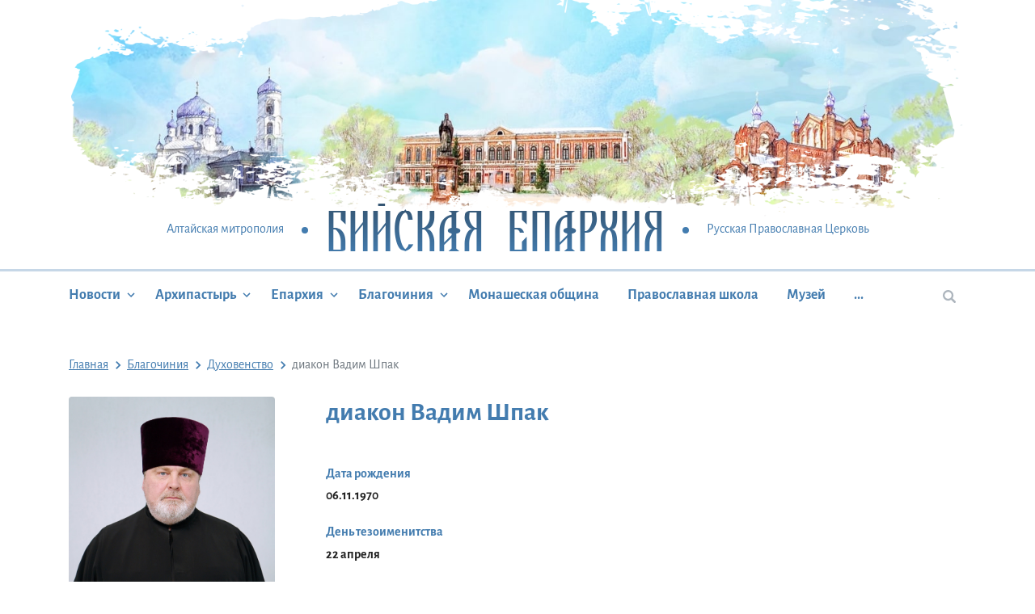

--- FILE ---
content_type: text/html; charset=UTF-8
request_url: https://biysk-eparhia.ru/blagochiniye/priesthood/diakon-vadim-shpak/
body_size: 6419
content:
<!DOCTYPE html>
<html xml:lang="ru" lang="ru">
<head>
    <meta charset="utf-8">
    <title>Бийская епархия - Члены епархиального совета</title>
    <meta http-equiv="X-UA-compatible" content="IE=edge">
    <meta name="viewport" content="width=device-width, initial-scale=1, shrink-to-fit=no">
    <meta name="format-detection" content="telephone=no">
    <link rel="apple-touch-icon" sizes="180x180" href="/local/templates/biyskaya/apple-touch-icon.png">
    <link rel="icon" type="image/png" sizes="32x32" href="/local/templates/biyskaya/favicon-32x32.png">
    <link rel="icon" type="image/png" sizes="16x16" href="/local/templates/biyskaya/favicon-16x16.png">
    <link rel="manifest" href="/local/templates/biyskaya/site.webmanifest">
    <meta name="msapplication-TileColor" content="#603cba">
    <meta name="msapplication-TileImage" content="/local/templates/biyskaya/mstile-144x144.png">
    <meta name="theme-color" content="#ffffff">
    <link rel="icon" href="/local/templates/biyskaya/favicon.ico" type="image/x-icon">
    <!-- Yandex.Metrika counter -->
    <script type="text/javascript" >
      (function(m,e,t,r,i,k,a){m[i]=m[i]||function(){(m[i].a=m[i].a||[]).push(arguments)};
        m[i].l=1*new Date();k=e.createElement(t),a=e.getElementsByTagName(t)[0],k.async=1,k.src=r,a.parentNode.insertBefore(k,a)})
      (window, document, "script", "https://mc.yandex.ru/metrika/tag.js", "ym");

      ym(33958529, "init", {
        clickmap:true,
        trackLinks:true,
        accurateTrackBounce:true
      });
    </script>
    <noscript><div><img src="https://mc.yandex.ru/watch/33958529" style="position:absolute; left:-9999px;" alt="" /></div></noscript>
    <!-- /Yandex.Metrika counter -->
    <meta http-equiv="Content-Type" content="text/html; charset=UTF-8" />
<link href="/bitrix/cache/css/s1/biyskaya/template_b56306d7e7f3c4242f8f4750eeca9ea9/template_b56306d7e7f3c4242f8f4750eeca9ea9_v1.css?1755661197328291" type="text/css"  data-template-style="true" rel="stylesheet" />
<script>if(!window.BX)window.BX={};if(!window.BX.message)window.BX.message=function(mess){if(typeof mess==='object'){for(let i in mess) {BX.message[i]=mess[i];} return true;}};</script>
<script>(window.BX||top.BX).message({"JS_CORE_LOADING":"Загрузка...","JS_CORE_NO_DATA":"- Нет данных -","JS_CORE_WINDOW_CLOSE":"Закрыть","JS_CORE_WINDOW_EXPAND":"Развернуть","JS_CORE_WINDOW_NARROW":"Свернуть в окно","JS_CORE_WINDOW_SAVE":"Сохранить","JS_CORE_WINDOW_CANCEL":"Отменить","JS_CORE_WINDOW_CONTINUE":"Продолжить","JS_CORE_H":"ч","JS_CORE_M":"м","JS_CORE_S":"с","JSADM_AI_HIDE_EXTRA":"Скрыть лишние","JSADM_AI_ALL_NOTIF":"Показать все","JSADM_AUTH_REQ":"Требуется авторизация!","JS_CORE_WINDOW_AUTH":"Войти","JS_CORE_IMAGE_FULL":"Полный размер"});</script>

<script src="/bitrix/js/main/core/core.min.js?1755661193229643"></script>

<script>BX.Runtime.registerExtension({"name":"main.core","namespace":"BX","loaded":true});</script>
<script>BX.setJSList(["\/bitrix\/js\/main\/core\/core_ajax.js","\/bitrix\/js\/main\/core\/core_promise.js","\/bitrix\/js\/main\/polyfill\/promise\/js\/promise.js","\/bitrix\/js\/main\/loadext\/loadext.js","\/bitrix\/js\/main\/loadext\/extension.js","\/bitrix\/js\/main\/polyfill\/promise\/js\/promise.js","\/bitrix\/js\/main\/polyfill\/find\/js\/find.js","\/bitrix\/js\/main\/polyfill\/includes\/js\/includes.js","\/bitrix\/js\/main\/polyfill\/matches\/js\/matches.js","\/bitrix\/js\/ui\/polyfill\/closest\/js\/closest.js","\/bitrix\/js\/main\/polyfill\/fill\/main.polyfill.fill.js","\/bitrix\/js\/main\/polyfill\/find\/js\/find.js","\/bitrix\/js\/main\/polyfill\/matches\/js\/matches.js","\/bitrix\/js\/main\/polyfill\/core\/dist\/polyfill.bundle.js","\/bitrix\/js\/main\/core\/core.js","\/bitrix\/js\/main\/polyfill\/intersectionobserver\/js\/intersectionobserver.js","\/bitrix\/js\/main\/lazyload\/dist\/lazyload.bundle.js","\/bitrix\/js\/main\/polyfill\/core\/dist\/polyfill.bundle.js","\/bitrix\/js\/main\/parambag\/dist\/parambag.bundle.js"]);
</script>
<script>(window.BX||top.BX).message({"LANGUAGE_ID":"ru","FORMAT_DATE":"DD.MM.YYYY","FORMAT_DATETIME":"DD.MM.YYYY HH:MI:SS","COOKIE_PREFIX":"BITRIX_SM","SERVER_TZ_OFFSET":"10800","UTF_MODE":"Y","SITE_ID":"s1","SITE_DIR":"\/","USER_ID":"","SERVER_TIME":1768972416,"USER_TZ_OFFSET":0,"USER_TZ_AUTO":"Y","bitrix_sessid":"10677e4947885ec46e4217e0f015ec73"});</script>


<script>BX.setJSList(["\/local\/templates\/biyskaya\/js\/vendor.js","\/local\/templates\/biyskaya\/js\/app.js","\/local\/templates\/biyskaya\/js-script\/web_form.js"]);</script>
<script>BX.setCSSList(["\/local\/templates\/biyskaya\/google-fonts\/fonts.css","\/local\/templates\/biyskaya\/css\/main.css"]);</script>


<script  src="/bitrix/cache/js/s1/biyskaya/template_a2a586815a993048a33ec217f1ae7171/template_a2a586815a993048a33ec217f1ae7171_v1.js?17556611972854011"></script>

    <script>
        var VK;
        var SITE_ID = 's1';
    </script>
                    </head>
<body>
<div id="panel"></div>
<!-- BEGIN page -->
<div class="page">
    <div class="search-float">
        <button type="button" class="js-search-close btn btn-link btn-close">
            <svg class="svg-icon icon-close">
                <use xlink:href="#close"></use>
            </svg>
        </button>
        <form action="/search/">
            <div class="search">
                <div class="search__input">
                    <input type="text" name="q" class="form-control" placeholder="Поиск по сайту">
                    <button type="submit" class="btn btn-link">
                        <svg class="svg-icon icon-search">
                            <use xlink:href="#search"></use>
                        </svg>
                    </button>
                </div>
            </div>
        </form>
    </div>
    <div class="sidebar">
        <button class="btn btn-link sidebar__btn-close" type="button" data-toggle-state="sidebar-menu-toggle">
            <svg class="svg-icon icon-close">
                <use xlink:href="#close"></use>
            </svg>
        </button>
        <nav class="menu menu--mobile js-mobile-menu">
                <ul class="menu__inner">
                
            
            
                <li class="menu-item ">
                <a class="menu-item__link" href="/news/">
                    Новости                </a>
                <ul>
            
            
        
            
                            <li class="menu-item" >
                    <a class="menu-item__link" href="/news/?section_id=4">
                        Новости епархии                    </a>
                </li>
            
            
        
            
                            <li class="menu-item" >
                    <a class="menu-item__link" href="/news/?section_id=5">
                        Новости митрополии                    </a>
                </li>
            
            
        
            
                            <li class="menu-item" >
                    <a class="menu-item__link" href="/news/?section_id=9">
                        Общецерковные новости                    </a>
                </li>
            
            
        
            
                            <li class="menu-item" >
                    <a class="menu-item__link" href="/news/?section_id=8">
                        Новости благочиний и приходов                    </a>
                </li>
            
            
        
                            </ul></li>            
            
                <li class="menu-item ">
                <a class="menu-item__link" href="/arkhipastyr/">
                    Архипастырь                </a>
                <ul>
            
            
        
            
                            <li class="menu-item" >
                    <a class="menu-item__link" href="/arkhipastyr/biografiya/">
                        Биография                    </a>
                </li>
            
            
        
            
                            <li class="menu-item" >
                    <a class="menu-item__link" href="/arkhipastyr/sluzhenie/">
                        Служение                    </a>
                </li>
            
            
        
            
                            <li class="menu-item" >
                    <a class="menu-item__link" href="/arkhipastyr/obrashcheniya/">
                        Обращения                    </a>
                </li>
            
            
        
            
                            <li class="menu-item" >
                    <a class="menu-item__link" href="/arkhipastyr/propovedi/">
                        Проповеди                    </a>
                </li>
            
            
        
            
                            <li class="menu-item" >
                    <a class="menu-item__link" href="/arkhipastyr/publikatsii/">
                        Публикации                    </a>
                </li>
            
            
        
            
                            <li class="menu-item" >
                    <a class="menu-item__link" href="/arkhipastyr/slova_i_rechi/">
                        Слова и речи                    </a>
                </li>
            
            
        
                            </ul></li>            
            
                <li class="menu-item ">
                <a class="menu-item__link" href="/eparkhiya/">
                    Епархия                </a>
                <ul>
            
            
        
            
                            <li class="menu-item" >
                    <a class="menu-item__link" href="/news/?section_id=4">
                        Новости епархии                    </a>
                </li>
            
            
        
            
                            <li class="menu-item" >
                    <a class="menu-item__link" href="/eparkhiya/obshchie-svedeniya/">
                        Общие сведения                    </a>
                </li>
            
            
        
            
                            <li class="menu-item" >
                    <a class="menu-item__link" href="/eparkhiya/eparkhialnyy-sovet/">
                        Епархиальный совет                    </a>
                </li>
            
            
        
            
                            <li class="menu-item" active>
                    <a class="menu-item__link" href="/blagochiniye/">
                        Благочиния                    </a>
                </li>
            
            
        
            
                            <li class="menu-item" >
                    <a class="menu-item__link" href="/eparkhiya/otdely/">
                        Отделы                    </a>
                </li>
            
            
        
            
                            <li class="menu-item" >
                    <a class="menu-item__link" href="/eparkhiya/clergy/">
                        Духовенство                    </a>
                </li>
            
            
        
            
                            <li class="menu-item" >
                    <a class="menu-item__link" href="/eparkhiya/sotrudniki/">
                        Сотрудники                    </a>
                </li>
            
            
        
            
                            <li class="menu-item" >
                    <a class="menu-item__link" href="/eparkhiya/istoriya/">
                        История                    </a>
                </li>
            
            
        
            
                            <li class="menu-item" >
                    <a class="menu-item__link" href="/blagochiniye/confessors/">
                        Новомученики и исповедники епархии                    </a>
                </li>
            
            
        
                            </ul></li>            
            
                <li class="menu-item ">
                <a class="menu-item__link" href="/blagochiniye/">
                    Благочиния                </a>
                <ul>
            
            
        
            
                            <li class="menu-item" >
                    <a class="menu-item__link" href="/eparkhiya/clergy/">
                        Духовенство                    </a>
                </li>
            
            
        
            
                            <li class="menu-item" >
                    <a class="menu-item__link" href="/news/?section_id=8">
                        Новости благочиний и приходов                    </a>
                </li>
            
            
        
            
                            <li class="menu-item" >
                    <a class="menu-item__link" href="/blagochiniye/blagochinie-goroda-biyska/">
                        Благочиние города Бийска                    </a>
                </li>
            
            
        
            
                            <li class="menu-item" >
                    <a class="menu-item__link" href="/blagochiniye/altayskoe-altayskiy-rayon/">
                        Алтайское                    </a>
                </li>
            
            
        
            
                            <li class="menu-item" >
                    <a class="menu-item__link" href="/blagochiniye/belokurikhinskoe-g-belokurikha-i-soloneshenskiy-rayon/">
                        Белокурихинское                    </a>
                </li>
            
            
        
            
                            <li class="menu-item" >
                    <a class="menu-item__link" href="/blagochiniye/biyskoe-biyskiy-i-soltonskiy-rayony/">
                        Бийское                    </a>
                </li>
            
            
        
            
                            <li class="menu-item" >
                    <a class="menu-item__link" href="/blagochiniye/eltsovskoe-eltsovskiy-tselinnyy-rayony/">
                        Ельцовское                    </a>
                </li>
            
            
        
            
                            <li class="menu-item" >
                    <a class="menu-item__link" href="/blagochiniye/zonalnoe-zonalnyy-rayon/">
                        Зональное                    </a>
                </li>
            
            
        
            
                            <li class="menu-item" >
                    <a class="menu-item__link" href="/blagochiniye/krasnogorskoe-krasnogorskiy-rayon/">
                        Красногорское                    </a>
                </li>
            
            
        
            
                            <li class="menu-item" >
                    <a class="menu-item__link" href="/blagochiniye/smolenskoe-smolenskiy-rayon/">
                        Смоленское                    </a>
                </li>
            
            
        
            
                            <li class="menu-item" >
                    <a class="menu-item__link" href="/blagochiniye/sovetskoe-sovetskiy-rayon/">
                        Советское                    </a>
                </li>
            
            
        
            
                            <li class="menu-item" >
                    <a class="menu-item__link" href="/blagochiniye/petropavlovskoe-petropavlovskiy-i-bystroistokskiy-rayony/">
                        Петропавловское                    </a>
                </li>
            
            
        
            
                            <li class="menu-item" >
                    <a class="menu-item__link" href="/blagochiniye/troitskoe-troitskiy-rayon/">
                        Троицкое                    </a>
                </li>
            
            
        
                            </ul></li>            
                            <li class="menu-item" >
                    <a class="menu-item__link" href="/obshchina/">
                        Монашеская община                    </a>
                </li>
            
            
        
            
                            <li class="menu-item" >
                    <a class="menu-item__link" href="/gimnaziya/">
                        Православная школа                    </a>
                </li>
            
            
        
            
                            <li class="menu-item" >
                    <a class="menu-item__link" href="/muzey/">
                        Музей                    </a>
                </li>
            
            
        
            
                            <li class="menu-item" >
                    <a class="menu-item__link" href="/foto-video/">
                        Фото/видео                    </a>
                </li>
            
            
        
            
                            <li class="menu-item" >
                    <a class="menu-item__link" href="/contacts/">
                        Контакты                    </a>
                </li>
            
            
        
        
    </ul>

        </nav>
        <div class="search">
            <form action="/search/">
                <div class="search__input">
                    <input type="text" name="q" class="form-control" placeholder="Поиск по сайту">
                    <button type="submit" class="btn btn-link">
                        <svg class="svg-icon icon-search">
                            <use xlink:href="#search"></use>
                        </svg>
                    </button>
                </div>
            </form>
        </div>
    </div>

    <header class="header">
        <div class="header-inner">
            <div class="bg-header">
                <div class="bg-header__picture"
                     style="background-image: url(/local/templates/biyskaya/images/header-bg.jpg)"></div>
                <div class="bg-header__mask">
                    <img src="/local/templates/biyskaya/images/overlay.png" alt="">
                </div>
            </div>
            <div class="header-top">
                <div class="container">
                    <div class="logo-wrapper">
                        <button class="hamburger hamburger--elastic menu-toggle" type="button"
                                data-toggle-state="sidebar-menu-toggle" aria-label="Menu" aria-controls="navigation">
                  <span class="hamburger-box">
                    <span class="hamburger-inner"></span>
                  </span>
                        </button>
                        <span class="logo-before">Алтайская митрополия</span>
                        <a href="/" class="logo">Бийская Епархия</a>
                        <span class="logo-after">Русская Православная Церковь</span>
                    </div>
                </div>
            </div>
        </div>
        <div class="menu-wrapper">
            <div class="container">
                <nav class="menu js-top-menu">
                        <ul class="menu__inner">
                
            
            
                <li class="menu-item ">
                <a class="menu-item__link" href="/news/">
                    Новости                </a>
                <ul>
            
            
        
            
                            <li class="menu-item" >
                    <a class="menu-item__link" href="/news/?section_id=4">
                        Новости епархии                    </a>
                </li>
            
            
        
            
                            <li class="menu-item" >
                    <a class="menu-item__link" href="/news/?section_id=5">
                        Новости митрополии                    </a>
                </li>
            
            
        
            
                            <li class="menu-item" >
                    <a class="menu-item__link" href="/news/?section_id=9">
                        Общецерковные новости                    </a>
                </li>
            
            
        
            
                            <li class="menu-item" >
                    <a class="menu-item__link" href="/news/?section_id=8">
                        Новости благочиний и приходов                    </a>
                </li>
            
            
        
                            </ul></li>            
            
                <li class="menu-item ">
                <a class="menu-item__link" href="/arkhipastyr/">
                    Архипастырь                </a>
                <ul>
            
            
        
            
                            <li class="menu-item" >
                    <a class="menu-item__link" href="/arkhipastyr/biografiya/">
                        Биография                    </a>
                </li>
            
            
        
            
                            <li class="menu-item" >
                    <a class="menu-item__link" href="/arkhipastyr/sluzhenie/">
                        Служение                    </a>
                </li>
            
            
        
            
                            <li class="menu-item" >
                    <a class="menu-item__link" href="/arkhipastyr/obrashcheniya/">
                        Обращения                    </a>
                </li>
            
            
        
            
                            <li class="menu-item" >
                    <a class="menu-item__link" href="/arkhipastyr/propovedi/">
                        Проповеди                    </a>
                </li>
            
            
        
            
                            <li class="menu-item" >
                    <a class="menu-item__link" href="/arkhipastyr/publikatsii/">
                        Публикации                    </a>
                </li>
            
            
        
            
                            <li class="menu-item" >
                    <a class="menu-item__link" href="/arkhipastyr/slova_i_rechi/">
                        Слова и речи                    </a>
                </li>
            
            
        
                            </ul></li>            
            
                <li class="menu-item ">
                <a class="menu-item__link" href="/eparkhiya/">
                    Епархия                </a>
                <ul>
            
            
        
            
                            <li class="menu-item" >
                    <a class="menu-item__link" href="/news/?section_id=4">
                        Новости епархии                    </a>
                </li>
            
            
        
            
                            <li class="menu-item" >
                    <a class="menu-item__link" href="/eparkhiya/obshchie-svedeniya/">
                        Общие сведения                    </a>
                </li>
            
            
        
            
                            <li class="menu-item" >
                    <a class="menu-item__link" href="/eparkhiya/eparkhialnyy-sovet/">
                        Епархиальный совет                    </a>
                </li>
            
            
        
            
                            <li class="menu-item" active>
                    <a class="menu-item__link" href="/blagochiniye/">
                        Благочиния                    </a>
                </li>
            
            
        
            
                            <li class="menu-item" >
                    <a class="menu-item__link" href="/eparkhiya/otdely/">
                        Отделы                    </a>
                </li>
            
            
        
            
                            <li class="menu-item" >
                    <a class="menu-item__link" href="/eparkhiya/clergy/">
                        Духовенство                    </a>
                </li>
            
            
        
            
                            <li class="menu-item" >
                    <a class="menu-item__link" href="/eparkhiya/sotrudniki/">
                        Сотрудники                    </a>
                </li>
            
            
        
            
                            <li class="menu-item" >
                    <a class="menu-item__link" href="/eparkhiya/istoriya/">
                        История                    </a>
                </li>
            
            
        
            
                            <li class="menu-item" >
                    <a class="menu-item__link" href="/blagochiniye/confessors/">
                        Новомученики и исповедники епархии                    </a>
                </li>
            
            
        
                            </ul></li>            
            
                <li class="menu-item ">
                <a class="menu-item__link" href="/blagochiniye/">
                    Благочиния                </a>
                <ul>
            
            
        
            
                            <li class="menu-item" >
                    <a class="menu-item__link" href="/eparkhiya/clergy/">
                        Духовенство                    </a>
                </li>
            
            
        
            
                            <li class="menu-item" >
                    <a class="menu-item__link" href="/news/?section_id=8">
                        Новости благочиний и приходов                    </a>
                </li>
            
            
        
            
                            <li class="menu-item" >
                    <a class="menu-item__link" href="/blagochiniye/blagochinie-goroda-biyska/">
                        Благочиние города Бийска                    </a>
                </li>
            
            
        
            
                            <li class="menu-item" >
                    <a class="menu-item__link" href="/blagochiniye/altayskoe-altayskiy-rayon/">
                        Алтайское                    </a>
                </li>
            
            
        
            
                            <li class="menu-item" >
                    <a class="menu-item__link" href="/blagochiniye/belokurikhinskoe-g-belokurikha-i-soloneshenskiy-rayon/">
                        Белокурихинское                    </a>
                </li>
            
            
        
            
                            <li class="menu-item" >
                    <a class="menu-item__link" href="/blagochiniye/biyskoe-biyskiy-i-soltonskiy-rayony/">
                        Бийское                    </a>
                </li>
            
            
        
            
                            <li class="menu-item" >
                    <a class="menu-item__link" href="/blagochiniye/eltsovskoe-eltsovskiy-tselinnyy-rayony/">
                        Ельцовское                    </a>
                </li>
            
            
        
            
                            <li class="menu-item" >
                    <a class="menu-item__link" href="/blagochiniye/zonalnoe-zonalnyy-rayon/">
                        Зональное                    </a>
                </li>
            
            
        
            
                            <li class="menu-item" >
                    <a class="menu-item__link" href="/blagochiniye/krasnogorskoe-krasnogorskiy-rayon/">
                        Красногорское                    </a>
                </li>
            
            
        
            
                            <li class="menu-item" >
                    <a class="menu-item__link" href="/blagochiniye/smolenskoe-smolenskiy-rayon/">
                        Смоленское                    </a>
                </li>
            
            
        
            
                            <li class="menu-item" >
                    <a class="menu-item__link" href="/blagochiniye/sovetskoe-sovetskiy-rayon/">
                        Советское                    </a>
                </li>
            
            
        
            
                            <li class="menu-item" >
                    <a class="menu-item__link" href="/blagochiniye/petropavlovskoe-petropavlovskiy-i-bystroistokskiy-rayony/">
                        Петропавловское                    </a>
                </li>
            
            
        
            
                            <li class="menu-item" >
                    <a class="menu-item__link" href="/blagochiniye/troitskoe-troitskiy-rayon/">
                        Троицкое                    </a>
                </li>
            
            
        
                            </ul></li>            
                            <li class="menu-item" >
                    <a class="menu-item__link" href="/obshchina/">
                        Монашеская община                    </a>
                </li>
            
            
        
            
                            <li class="menu-item" >
                    <a class="menu-item__link" href="/gimnaziya/">
                        Православная школа                    </a>
                </li>
            
            
        
            
                            <li class="menu-item" >
                    <a class="menu-item__link" href="/muzey/">
                        Музей                    </a>
                </li>
            
            
        
            
                            <li class="menu-item" >
                    <a class="menu-item__link" href="/foto-video/">
                        Фото/видео                    </a>
                </li>
            
            
        
            
                            <li class="menu-item" >
                    <a class="menu-item__link" href="/contacts/">
                        Контакты                    </a>
                </li>
            
            
        
        
    </ul>

                </nav>
                <div class="nav-search">
                    <button type="button" class="js-search btn btn-link"><svg class="svg-icon icon-search">
                            <use xlink:href="#search"></use>
                        </svg></button>
                </div>
            </div>
        </div>
    </header>

    <!-- begin main -->
    <main class="main">
        <div class="container">
                            <nav><ul class="breadcrumb">
			<li class="breadcrumb-item" id="bx_breadcrumb_0" itemscope="" itemtype="http://data-vocabulary.org/Breadcrumb" itemref="bx_breadcrumb_1">
				<a class="breadcrumb-item__link" href="/" title="Главная" itemprop="url">
					<span itemprop="title">Главная</span>
				</a>
			</li>
			<li class="breadcrumb-item" id="bx_breadcrumb_1" itemscope="" itemtype="http://data-vocabulary.org/Breadcrumb" itemprop="child" itemref="bx_breadcrumb_2">
				<a class="breadcrumb-item__link" href="/blagochiniye/" title="Благочиния" itemprop="url">
					<span itemprop="title">Благочиния</span>
				</a>
			</li>
			<li class="breadcrumb-item" id="bx_breadcrumb_2" itemscope="" itemtype="http://data-vocabulary.org/Breadcrumb" itemprop="child">
				<a class="breadcrumb-item__link" href="/blagochiniye/priesthood/" title="Духовенство" itemprop="url">
					<span itemprop="title">Духовенство</span>
				</a>
			</li>
			<li class="breadcrumb-item">
				<span itemprop="title">диакон Вадим Шпак</span>
			</li></ul></nav>            <!--            --><!--                <h1 class="page__title">--><!--</h1>-->
<!--            -->
<div class="content">
    <div class="row">
        <div class="col-lg-3 text-center">
            <p>
                <img src="/upload/iblock/3f7/loirwmdzk3hsr5c2ha3nivddd8u646ht/7S_05902%2B.jpg" class="rounded" alt="диакон Вадим Шпак">
            </p>
        </div>
        <div class="col-lg-9 pl-lg-5">
            <h1 class="page__title">диакон Вадим Шпак</h1>
            <ul class="list-info">
                                                    <li>
                        <h5>Дата рождения</h5>
                        <b>06.11.1970</b>
                    </li>
                                                    <li>
                        <h5>День тезоименитства</h5>
                        <b>22 апреля</b>
                    </li>
                                                                                                    <li>
                        <h5>Биография</h5>
                        Рукоположен в сан диакона 30.10.1994 г. <br />
<br />
Штатный диакон Успенского кафедрального собора.                     </li>
                            </ul>
        </div>
    </div>
</div>


</div>
</main>
<!-- end main -->

<footer class="footer">
    <div class="container">
        <div class="row">


            <div class="col-xl-9">

                
        
        
                       <ul class="menu-footer">            <li class="menu-footer__item has-child ">
            <a href="/news/">
                Новости                <svg class="svg-icon icon-chevron-down">
                    <use xlink:href="#chevron-down"></use>
                </svg>
            </a>
            <ul>
        
        
    
        
                    <li class="menu-footer__item" >
                <a href="/news/?section_id=4">
                    Новости епархии                </a>
            </li>
        
        
    
        
                    <li class="menu-footer__item" >
                <a href="/news/?section_id=5">
                    Новости митрополии                </a>
            </li>
        
        
    
        
                    <li class="menu-footer__item" >
                <a href="/news/?section_id=9">
                    Общецерковные новости                </a>
            </li>
        
        
    
        
                    <li class="menu-footer__item" >
                <a href="/news/?section_id=8">
                    Новости благочиний и приходов                </a>
            </li>
        
        
    
                    </ul></li></ul>        
                       <ul class="menu-footer">            <li class="menu-footer__item has-child ">
            <a href="/arkhipastyr/">
                Архипастырь                <svg class="svg-icon icon-chevron-down">
                    <use xlink:href="#chevron-down"></use>
                </svg>
            </a>
            <ul>
        
        
    
        
                    <li class="menu-footer__item" >
                <a href="/arkhipastyr/biografiya/">
                    Биография                </a>
            </li>
        
        
    
        
                    <li class="menu-footer__item" >
                <a href="/arkhipastyr/sluzhenie/">
                    Служение                </a>
            </li>
        
        
    
        
                    <li class="menu-footer__item" >
                <a href="/arkhipastyr/obrashcheniya/">
                    Обращения                </a>
            </li>
        
        
    
        
                    <li class="menu-footer__item" >
                <a href="/arkhipastyr/propovedi/">
                    Проповеди                </a>
            </li>
        
        
    
        
                    <li class="menu-footer__item" >
                <a href="/arkhipastyr/publikatsii/">
                    Публикации                </a>
            </li>
        
        
    
        
                    <li class="menu-footer__item" >
                <a href="/arkhipastyr/slova_i_rechi/">
                    Слова и речи                </a>
            </li>
        
        
    
                    </ul></li></ul>        
                       <ul class="menu-footer">            <li class="menu-footer__item has-child ">
            <a href="/eparkhiya/">
                Епархия                <svg class="svg-icon icon-chevron-down">
                    <use xlink:href="#chevron-down"></use>
                </svg>
            </a>
            <ul>
        
        
    
        
                    <li class="menu-footer__item" >
                <a href="/news/?section_id=4">
                    Новости епархии                </a>
            </li>
        
        
    
        
                    <li class="menu-footer__item" >
                <a href="/eparkhiya/obshchie-svedeniya/">
                    Общие сведения                </a>
            </li>
        
        
    
        
                    <li class="menu-footer__item" >
                <a href="/eparkhiya/eparkhialnyy-sovet/">
                    Епархиальный совет                </a>
            </li>
        
        
    
        
                    <li class="menu-footer__item" active>
                <a href="/blagochiniye/">
                    Благочиния                </a>
            </li>
        
        
    
        
                    <li class="menu-footer__item" >
                <a href="/eparkhiya/otdely/">
                    Отделы                </a>
            </li>
        
        
    
        
                    <li class="menu-footer__item" >
                <a href="/eparkhiya/clergy/">
                    Духовенство                </a>
            </li>
        
        
    
        
                    <li class="menu-footer__item" >
                <a href="/eparkhiya/sotrudniki/">
                    Сотрудники                </a>
            </li>
        
        
    
        
                    <li class="menu-footer__item" >
                <a href="/eparkhiya/istoriya/">
                    История                </a>
            </li>
        
        
    
        
                    <li class="menu-footer__item" >
                <a href="/blagochiniye/confessors/">
                    Новомученики и исповедники епархии                </a>
            </li>
        
        
    
                    </ul></li></ul>        
                       <ul class="menu-footer">            <li class="menu-footer__item has-child ">
            <a href="/blagochiniye/">
                Благочиния                <svg class="svg-icon icon-chevron-down">
                    <use xlink:href="#chevron-down"></use>
                </svg>
            </a>
            <ul>
        
        
    
        
                    <li class="menu-footer__item" >
                <a href="/eparkhiya/clergy/">
                    Духовенство                </a>
            </li>
        
        
    
        
                    <li class="menu-footer__item" >
                <a href="/news/?section_id=8">
                    Новости благочиний и приходов                </a>
            </li>
        
        
    
        
                    <li class="menu-footer__item" >
                <a href="/blagochiniye/blagochinie-goroda-biyska/">
                    Благочиние города Бийска                </a>
            </li>
        
        
    
        
                    <li class="menu-footer__item" >
                <a href="/blagochiniye/altayskoe-altayskiy-rayon/">
                    Алтайское                </a>
            </li>
        
        
    
        
                    <li class="menu-footer__item" >
                <a href="/blagochiniye/belokurikhinskoe-g-belokurikha-i-soloneshenskiy-rayon/">
                    Белокурихинское                </a>
            </li>
        
        
    
        
                    <li class="menu-footer__item" >
                <a href="/blagochiniye/biyskoe-biyskiy-i-soltonskiy-rayony/">
                    Бийское                </a>
            </li>
        
        
    
        
                    <li class="menu-footer__item" >
                <a href="/blagochiniye/eltsovskoe-eltsovskiy-tselinnyy-rayony/">
                    Ельцовское                </a>
            </li>
        
        
    
        
                    <li class="menu-footer__item" >
                <a href="/blagochiniye/zonalnoe-zonalnyy-rayon/">
                    Зональное                </a>
            </li>
        
        
    
        
                    <li class="menu-footer__item" >
                <a href="/blagochiniye/krasnogorskoe-krasnogorskiy-rayon/">
                    Красногорское                </a>
            </li>
        
        
    
        
                    <li class="menu-footer__item" >
                <a href="/blagochiniye/smolenskoe-smolenskiy-rayon/">
                    Смоленское                </a>
            </li>
        
        
    
        
                    <li class="menu-footer__item" >
                <a href="/blagochiniye/sovetskoe-sovetskiy-rayon/">
                    Советское                </a>
            </li>
        
        
    
        
                    <li class="menu-footer__item" >
                <a href="/blagochiniye/petropavlovskoe-petropavlovskiy-i-bystroistokskiy-rayony/">
                    Петропавловское                </a>
            </li>
        
        
    
        
                    <li class="menu-footer__item" >
                <a href="/blagochiniye/troitskoe-troitskiy-rayon/">
                    Троицкое                </a>
            </li>
        
        
    

            </ul></li>    
            <ul class="menu-footer123123">
                            <li class="menu-footer__item`1212" >
                    <a href="/obshchina/">
                        Монашеская община                    </a>
                </li>
                            <li class="menu-footer__item`1212" >
                    <a href="/gimnaziya/">
                        Православная школа                    </a>
                </li>
                            <li class="menu-footer__item`1212" >
                    <a href="/muzey/">
                        Музей                    </a>
                </li>
                            <li class="menu-footer__item`1212" >
                    <a href="/foto-video/">
                        Фото/видео                    </a>
                </li>
                            <li class="menu-footer__item`1212" >
                    <a href="/contacts/">
                        Контакты                    </a>
                </li>
                    </ul>
    
            </div>
            <div class="col-xl-3">
                <script type="text/javascript" src="https://vk.com/js/api/openapi.js?160"></script>
                <!-- VK Widget -->
                <div id="vk_widget"></div>
                <script type="text/javascript">
                    function vkWidgetInit() {
                        var containerWidth = document.querySelector('#vk_widget').clientWidth;
                        document.querySelector('#vk_widget').innerHTML = '<div id="vk_groups"></div>';
                        if (VK) {
                            VK.Widgets.Group("vk_groups",
                                {
                                    mode: 3,
                                    no_cover: 1,
                                    color3: '507299',
                                    width: containerWidth,
                                }, 99976110);
                        }
                    }

                    /* begin Document Ready */
                    document.addEventListener('DOMContentLoaded', function () {
                        vkWidgetInit();
                        /* begin Window Resize */
                        (function () {
                            window.addEventListener("resize", resizeThrottler, false);
                            var resizeTimeout;

                            function resizeThrottler() {
                                if (!resizeTimeout) {
                                    resizeTimeout = setTimeout(function () {
                                        resizeTimeout = null;
                                        actualResizeHandler();
                                    }, 66);
                                }
                            }

                            function actualResizeHandler() {
                                vkWidgetInit();
                            }
                        })();
                        /* end Window Resize */
                    });
                    /* end Document Ready */
                </script>
                <br/><a style="color: #fff;" href="https://radio-glagol.ru/" target="_blank">Радио «Глаголъ»</a>
                <br/><a style="color: #fff;" href="/magazine/">Журнал</a>
                <br><br><a href="https://spastv.ru/"><img src="/local/templates/biyskaya/logo_spas.png" alt="spastv" style="width:50%;"></a>
            </div>
        </div>
        <div class="separate"></div>
        <div class="social__wrapper">
            <span class="social__title">Мы в социальных сетях:</span>
            <ul class="social">
                <li class="social__item"><a href="https://vk.com/club99976110" target="_blank">
                    <svg class="svg-icon icon-vk">
                            <use xlink:href="#vk"></use>
                        </svg>
                    </a></li>
                <li class="social__item"><a href="https://www.youtube.com/@biyskeparhia" target="_blank">
                        <svg class="svg-icon icon-youtube">
                           <use xlink:href="#youtube"></use>
                        </svg>
                   </a></li>


            </ul>
        </div>
        <div class="separate"></div>
        <p class="text-center">&copy; Официальный сайт Бийской Епархии, Алтайская митрополия, Русская Православная
            Церковь, 2026г.</p>
    </div>
    <!-- Yandex.Metrika counter -->
    <script type="text/javascript" >
        (function(m,e,t,r,i,k,a){m[i]=m[i]||function(){(m[i].a=m[i].a||[]).push(arguments)};
            m[i].l=1*new Date();k=e.createElement(t),a=e.getElementsByTagName(t)[0],k.async=1,k.src=r,a.parentNode.insertBefore(k,a)})
        (window, document, "script", "https://mc.yandex.ru/metrika/tag.js", "ym");
        ym(55505629, "init", {
            clickmap:true,
            trackLinks:true,
            accurateTrackBounce:true,
            webvisor:true
        });
    </script>
    <noscript><div><img src="https://mc.yandex.ru/watch/55505629" style="position:absolute; left:-9999px;" alt="" /></div></noscript>
    <!-- /Yandex.Metrika counter -->
</footer>

</div>
<!-- END page -->
<script>
    loadSVG('/local/templates/biyskaya/images/svg-sprite.svg', 1)
</script>
</body>
</html>
